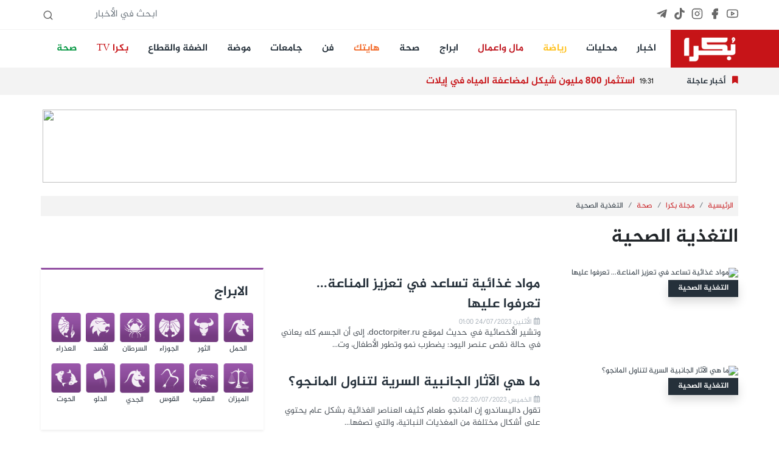

--- FILE ---
content_type: text/html; charset=UTF-8
request_url: https://bokra.net/Cat-785-9
body_size: 14657
content:
<!doctype html>
<html lang="en" dir="rtl">
<head>
    <meta charset="utf-8">
    <meta name="viewport" content="width=device-width, initial-scale=1.0, maximum-scale=1.0, user-scalable=no">
    <link rel="stylesheet" href="/css/core.css?id=995d6e15ff06ebcf47f9">
    <link rel="stylesheet" href="/css/app.css?id=654416d595ba9dcfb46f">
    
    <link rel="stylesheet" href="https://cdnjs.cloudflare.com/ajax/libs/font-awesome/5.6.1/css/all.min.css"
          integrity="sha512-BxQjx52Ea/sanKjJ426PAhxQJ4BPfahiSb/ohtZ2Ipgrc5wyaTSgTwPhhZ/xC66vvg+N4qoDD1j0VcJAqBTjhQ=="
          crossorigin="anonymous" referrerpolicy="no-referrer"/>
    <link rel="apple-touch-icon" sizes="57x57" href="/apple-icon-57x57.png">
    <link rel="apple-touch-icon" sizes="60x60" href="/apple-icon-60x60.png">
    <link rel="apple-touch-icon" sizes="72x72" href="/apple-icon-72x72.png">
    <link rel="apple-touch-icon" sizes="76x76" href="/apple-icon-76x76.png">
    <link rel="apple-touch-icon" sizes="114x114" href="/apple-icon-114x114.png">
    <link rel="apple-touch-icon" sizes="120x120" href="/apple-icon-120x120.png">
    <link rel="apple-touch-icon" sizes="144x144" href="/apple-icon-144x144.png">
    <link rel="apple-touch-icon" sizes="152x152" href="/apple-icon-152x152.png">
    <link rel="apple-touch-icon" sizes="180x180" href="/apple-icon-180x180.png">
    <link rel="icon" type="image/png" sizes="192x192" href="/android-icon-192x192.png">
    <link rel="icon" type="image/png" sizes="32x32" href="/favicon-32x32.png">
    <link rel="icon" type="image/png" sizes="96x96" href="/favicon-96x96.png">
    <link rel="icon" type="image/png" sizes="16x16" href="/favicon-16x16.png">
    <link rel="manifest" href="/manifest.json">
    <meta name="msapplication-TileColor" content="#ffffff">
    <meta name="msapplication-TileImage" content="/ms-icon-144x144.png">
    <meta name="theme-color" content="#ffffff">
    <meta http-equiv="refresh" content="900">
    <meta name="csrf-token" content="Hc0UFglD2UcjuxRYnsU5KNPQIwKG1UbQn60gg7Hg" />

    <title>موقع بكرا - التغذية الصحية - family</title>
    <meta name="title" content=" -  التغذية الصحية - family"/>
    <meta name="description" content=""/>
        <meta property="og:title" content="التغذية الصحية - family"/>
    <meta property="og:site_name" content=""/>
                    <meta property="og:image" content="https://img2.bokracdn.com/newbokra//23-07-2023/800x440/bb00Doc-P-1015224-638052988821531723.jpg"/>
        <link rel="image_src" href="https://img2.bokracdn.com/newbokra//23-07-2023/800x440/bb00Doc-P-1015224-638052988821531723.jpg">
    

    <link href="https://cdn.lineicons.com/2.0/LineIcons.css" rel="stylesheet">

<!-- Global site tag (gtag.js) - Google Analytics -->
    <script async src="https://www.googletagmanager.com/gtag/js?id=UA-6559668-23"></script>
    <script>
        window.dataLayer = window.dataLayer || [];

        function gtag() {
            dataLayer.push(arguments);
        }

        gtag('js', new Date());

        gtag('config', 'UA-6559668-23');
    </script>
    <script async src="https://pagead2.googlesyndication.com/pagead/js/adsbygoogle.js?client=ca-pub-2764551294124043"
            crossorigin="anonymous"></script>

<!-- Meta Pixel Code -->
<script>
!function(f,b,e,v,n,t,s)
{if(f.fbq)return;n=f.fbq=function(){n.callMethod?
n.callMethod.apply(n,arguments):n.queue.push(arguments)};
if(!f._fbq)f._fbq=n;n.push=n;n.loaded=!0;n.version='2.0';
n.queue=[];t=b.createElement(e);t.async=!0;
t.src=v;s=b.getElementsByTagName(e)[0];
s.parentNode.insertBefore(t,s)}(window, document,'script',
'https://connect.facebook.net/en_US/fbevents.js');
fbq('init', '393800184408080');
fbq('track', 'PageView');
</script>
<noscript><img height="1" width="1" style="display:none"
src="https://www.facebook.com/tr?id=393800184408080&ev=PageView&noscript=1"
/></noscript>
<!-- End Meta Pixel Code -->
</head>

<body class=" mobileWeb ">



<div id="fb-root"></div>



<script async defer crossorigin="anonymous"
        src="https://connect.facebook.net/en_US/sdk.js#xfbml=1&version=v3.3&appId=911610725837768"></script>
<header>

    <section class="top-bar hideMobile">
        <div class="container d-flex space-bewteen">

            <ul class="social">
                <li><a target="_blank" title="Youtube" href="https://www.youtube.com/@Bokrasite/videos">
                        <i data-feather="youtube"></i>
                    </a></li>
                <li><a target="_blank" title="Facebook" href="https://www.facebook.com/www.Bokra.Net">
                        <i data-feather="facebook" stroke-width="2" fill="#686868"></i></a></li>
                <li><a target="_blank" title="Instagram" href="https://www.instagram.com/bokra.news/">
                        <i data-feather="instagram"></i></a></li>
                <li><a target="_blank" title="Tiktok" href="https://www.tiktok.com/@bokra01">
                        <svg fill="#686868" class="feather feather-instagram" role="img" viewBox="0 0 24 24"
                             xmlns="http://www.w3.org/2000/svg"><title>TikTok</title>
                            <path
                                d="M12.525.02c1.31-.02 2.61-.01 3.91-.02.08 1.53.63 3.09 1.75 4.17 1.12 1.11 2.7 1.62 4.24 1.79v4.03c-1.44-.05-2.89-.35-4.2-.97-.57-.26-1.1-.59-1.62-.93-.01 2.92.01 5.84-.02 8.75-.08 1.4-.54 2.79-1.35 3.94-1.31 1.92-3.58 3.17-5.91 3.21-1.43.08-2.86-.31-4.08-1.03-2.02-1.19-3.44-3.37-3.65-5.71-.02-.5-.03-1-.01-1.49.18-1.9 1.12-3.72 2.58-4.96 1.66-1.44 3.98-2.13 6.15-1.72.02 1.48-.04 2.96-.04 4.44-.99-.32-2.15-.23-3.02.37-.63.41-1.11 1.04-1.36 1.75-.21.51-.15 1.07-.14 1.61.24 1.64 1.82 3.02 3.5 2.87 1.12-.01 2.19-.66 2.77-1.61.19-.33.4-.67.41-1.06.1-1.79.06-3.57.07-5.36.01-4.03-.01-8.05.02-12.07z"/>
                        </svg>

                    </a></li>

                <li><a target="_blank" title="Telegram" href="https://t.me/bokranews">
                        <svg fill="#686868" class="feather feather-instagram" viewBox="0 0 448 512"
                             xmlns="http://www.w3.org/2000/svg">
                            <path
                                d="M446.7 98.6l-67.6 318.8c-5.1 22.5-18.4 28.1-37.3 17.5l-103-75.9-49.7 47.8c-5.5 5.5-10.1 10.1-20.7 10.1l7.4-104.9 190.9-172.5c8.3-7.4-1.8-11.5-12.9-4.1L117.8 284 16.2 252.2c-22.1-6.9-22.5-22.1 4.6-32.7L418.2 66.4c18.4-6.9 34.5 4.1 28.5 32.2z"/>
                        </svg>
                    </a></li>
            </ul>


            <form id="SearchForm" action="#" class="ms-auto">
                <input type="text" class="form-control form-control-sm" name="query" placeholder="ابحث في الأخبار">
                <i data-feather="search"></i>
            </form>
        </div>

    </section>
    <section class="main-bar hideMobile">

        <nav class="navbar navbar-expand-lg navbar-light bg-white p-0">
            <div class="container">
                <a class="navbar-brand" href="/">
                    <img src="/images/logo_sm.png" class="" height="50" alt="">

                </a>
                <button class="navbar-toggler" type="button" data-toggle="collapse"
                        data-target="#navbarSupportedContent" aria-controls="navbarSupportedContent"
                        aria-expanded="false" aria-label="Toggle navigation">
                    <span class="navbar-toggler-icon"></span>
                </button>

                <div class="collapse navbar-collapse" id="navbarSupportedContent">
                    <ul class="navbar-nav me-auto">
                                                                                
                            <li class="nav-item me-3">
                                <a class="nav-link" style="" title="اخبار"
                                   href="//bokra.net/Sections/578/%D8%A3%D8%AE%D8%A8%D8%A7%D8%B1.html">اخبار</a>
                            </li>
                                                        
                            <li class="nav-item me-3">
                                <a class="nav-link" style="" title="محليات"
                                   href="//bokra.net/Sections/579/%D9%85%D8%AD%D9%84%D9%8A%D8%A7%D8%AA.html">محليات</a>
                            </li>
                                                        
                            <li class="nav-item me-3">
                                <a class="nav-link" style="color:#ffc01b!important" title="رياضة"
                                   href="https://www.bokra.net/Cat-745-1">رياضة</a>
                            </li>
                                                        
                            <li class="nav-item me-3">
                                <a class="nav-link" style="color:#bf151e!important" title="مال واعمال"
                                   href="//bokra.net/Cat-760-1">مال واعمال</a>
                            </li>
                                                        
                            <li class="nav-item me-3">
                                <a class="nav-link" style="" title="ابراج"
                                   href="//bokra.net/Sections/1310/%D8%A3%D8%A8%D8%B1%D8%A7%D8%AC.html">ابراج</a>
                            </li>
                                                        
                            <li class="nav-item me-3">
                                <a class="nav-link" style="" title="صحة"
                                   href="/Cat-778-1">صحة</a>
                            </li>
                                                        
                            <li class="nav-item me-3">
                                <a class="nav-link" style="color:#f26522!important" title="هايتك"
                                   href="//bokra.net/Cat-759-1">هايتك</a>
                            </li>
                                                        
                            <li class="nav-item me-3">
                                <a class="nav-link" style="" title="فن"
                                   href="//bokra.net/Sections/864/%D9%81%D9%86.html">فن</a>
                            </li>
                                                        
                            <li class="nav-item me-3">
                                <a class="nav-link" style="" title="جامعات"
                                   href="//bokra.net/Cat-1213-1">جامعات</a>
                            </li>
                                                        
                            <li class="nav-item me-3">
                                <a class="nav-link" style="" title="موضة"
                                   href="/Cat-752-1">موضة</a>
                            </li>
                                                        
                            <li class="nav-item me-3">
                                <a class="nav-link" style="" title="الضفة والقطاع"
                                   href="//bokra.net/Cat-1318-1 ">الضفة والقطاع</a>
                            </li>
                                                        
                            <li class="nav-item me-3">
                                <a class="nav-link" style="color:#c71418!important" title="بكرا TV"
                                   href="//bokra.net/bokra-tv">بكرا TV</a>
                            </li>
                                                        
                            <li class="nav-item me-3">
                                <a class="nav-link" style="color:#01953f!important" title="صحة"
                                   href="//bokra.net/Sections/778/%D8%B5%D8%AD%D8%A9.html">صحة</a>
                            </li>
                        
                    </ul>
                </div>
            </div>
        </nav>


    </section>

    <section class="flash-news hideMobile">
        <div class="container flash-container d-flex flex-row align-items-center">
            <div class="title">
                <i class="fas fa-bookmark"></i>
                <h2 class="my-0">أخبار عاجلة</h2>
            </div>
                        <ul class="flashes list-unstyled mb-0">

                                                            <li class="flash active">
                                                <span class="time">19:31</span>
                            <h3 class="h5 title">استثمار 800 مليون شيكل لمضاعفة المياه في إيلات</h3>
                        </li>
                                                                    <li class="flash">
                                                        <span class="time">19:31</span>
                            <h3 class="h5 title">حاخام القدس القديمة يدين البصق على رجال دين مسيحيين ويحذّر من المساس بقدسية القدس</h3>
                        </li>
                                                                    <li class="flash">
                                                        <span class="time">19:31</span>
                            <h3 class="h5 title">نسرين أمين: نجوت من مقلب رامز جلال هذا العام</h3>
                        </li>
                                                                    <li class="flash">
                                                        <span class="time">15:55</span>
                            <h3 class="h5 title">مسيرة حاشدة في طمرة تتجه نحو مركز الشرطة احتجاجًا على العنف والجريمة</h3>
                        </li>
                                                                    <li class="flash">
                                                        <span class="time">15:00</span>
                            <h3 class="h5 title">ميزان الهجرة يسجل عجزا متواصلا في إسرائيل خلال 2024 و2025</h3>
                        </li>
                                                                    <li class="flash">
                                                        <span class="time">15:00</span>
                            <h3 class="h5 title">انخفاض أسعار الوقود إلى ما دون 7 شواقل</h3>
                        </li>
                                                                    <li class="flash">
                                                        <span class="time">15:00</span>
                            <h3 class="h5 title">الناصرة تحتضن مؤتمرًا للابتكار في الصحة والذكاء الاصطناعي بمشاركة خبراء محليين ودوليين</h3>
                        </li>
                                                                    <li class="flash">
                                                        <span class="time">15:00</span>
                            <h3 class="h5 title">الشيف وصانعة المحتوى عبير الصغير تثير حماس جمهورها لمسلسلها الجديد &quot;عبير والصغير&quot;</h3>
                        </li>
                                                                    <li class="flash">
                                                        <span class="time">12:50</span>
                            <h3 class="h5 title">التصويت على الميزانية في القراءة الأولى هذا المساء دون اتفاق نهائي</h3>
                        </li>
                                                                    <li class="flash">
                                                        <span class="time">12:45</span>
                            <h3 class="h5 title">قضية جريمة القتل على شارع 6: إطلاق سراح شقيق المشتبه الرئيسي إلى الحبس المنزلي بعد ستة تمديدات توقيف</h3>
                        </li>
                        

            </ul>

            
        </div>
    </section>


    <nav class="navbar sticky-top bg-danger  py-0 shadow d-flex d-flex flex-column hideDesktop">
    <a class="navbar-brand  ps-2" href="/">
        <img src="/images/logo_sm.png" class="" height="40" alt="">
    </a>
    <div class=" me-3 position-fixed end-0 mt-3">
        <div id="nav-icon1">
            <span></span>
            <span></span>
            <span></span>
        </div>
    </div>
</nav>
<div class="position-fixed vh-100 bg-white shadow-lg w-50 side-menu closed hideDesktop">

    <ul class="list-group pt-2 w-100">
                                            <li class="list-group-item bg-white "><a class="text-primary h5" style=""
                                                     title="اخبار"
                                                     href="//bokra.net/Sections/578/%D8%A3%D8%AE%D8%A8%D8%A7%D8%B1.html">اخبار</a></li>
                                    <li class="list-group-item bg-white "><a class="text-primary h5" style=""
                                                     title="محليات"
                                                     href="//bokra.net/Sections/579/%D9%85%D8%AD%D9%84%D9%8A%D8%A7%D8%AA.html">محليات</a></li>
                                    <li class="list-group-item bg-white "><a class="text-primary h5" style="color:#ffc01b!important"
                                                     title="رياضة"
                                                     href="https://www.bokra.net/Cat-745-1">رياضة</a></li>
                                    <li class="list-group-item bg-white "><a class="text-primary h5" style="color:#bf151e!important"
                                                     title="مال واعمال"
                                                     href="//bokra.net/Cat-760-1">مال واعمال</a></li>
                                    <li class="list-group-item bg-white "><a class="text-primary h5" style=""
                                                     title="ابراج"
                                                     href="//bokra.net/Sections/1310/%D8%A3%D8%A8%D8%B1%D8%A7%D8%AC.html">ابراج</a></li>
                                    <li class="list-group-item bg-white "><a class="text-primary h5" style=""
                                                     title="صحة"
                                                     href="/Cat-778-1">صحة</a></li>
                                    <li class="list-group-item bg-white "><a class="text-primary h5" style="color:#f26522!important"
                                                     title="هايتك"
                                                     href="//bokra.net/Cat-759-1">هايتك</a></li>
                                    <li class="list-group-item bg-white "><a class="text-primary h5" style=""
                                                     title="فن"
                                                     href="//bokra.net/Sections/864/%D9%81%D9%86.html">فن</a></li>
                                    <li class="list-group-item bg-white "><a class="text-primary h5" style=""
                                                     title="جامعات"
                                                     href="//bokra.net/Cat-1213-1">جامعات</a></li>
                                    <li class="list-group-item bg-white "><a class="text-primary h5" style=""
                                                     title="موضة"
                                                     href="/Cat-752-1">موضة</a></li>
                                    <li class="list-group-item bg-white "><a class="text-primary h5" style=""
                                                     title="الضفة والقطاع"
                                                     href="//bokra.net/Cat-1318-1 ">الضفة والقطاع</a></li>
                                    <li class="list-group-item bg-white "><a class="text-primary h5" style="color:#c71418!important"
                                                     title="بكرا TV"
                                                     href="//bokra.net/bokra-tv">بكرا TV</a></li>
                                    <li class="list-group-item bg-white "><a class="text-primary h5" style="color:#01953f!important"
                                                     title="صحة"
                                                     href="//bokra.net/Sections/778/%D8%B5%D8%AD%D8%A9.html">صحة</a></li>
        
    </ul>

</div>
<section class="flash-news hideDesktop">
    <div class="container flash-container  align-items-center d-block">
        <div class="title">
            <i class="fas fa-bookmark"></i>
            <h2 class="my-0">أخبار عاجلة</h2>
        </div>
                <ul class="flashes list-unstyled mb-0 d-block">

                                                <li class="flash active">
                                        <span class="time">19:31</span>
                        <h3 class="h6 title">استثمار 800 مليون شيكل لمضاعفة المياه في إيلات</h3>
                    </li>
                                                        <li class="flash">
                                                <span class="time">19:31</span>
                        <h3 class="h6 title">حاخام القدس القديمة يدين البصق على رجال دين مسيحيين ويحذّر من المساس بقدسية القدس</h3>
                    </li>
                                                        <li class="flash">
                                                <span class="time">19:31</span>
                        <h3 class="h6 title">نسرين أمين: نجوت من مقلب رامز جلال هذا العام</h3>
                    </li>
                                                        <li class="flash">
                                                <span class="time">15:55</span>
                        <h3 class="h6 title">مسيرة حاشدة في طمرة تتجه نحو مركز الشرطة احتجاجًا على العنف والجريمة</h3>
                    </li>
                                                        <li class="flash">
                                                <span class="time">15:00</span>
                        <h3 class="h6 title">ميزان الهجرة يسجل عجزا متواصلا في إسرائيل خلال 2024 و2025</h3>
                    </li>
                                                        <li class="flash">
                                                <span class="time">15:00</span>
                        <h3 class="h6 title">انخفاض أسعار الوقود إلى ما دون 7 شواقل</h3>
                    </li>
                                                        <li class="flash">
                                                <span class="time">15:00</span>
                        <h3 class="h6 title">الناصرة تحتضن مؤتمرًا للابتكار في الصحة والذكاء الاصطناعي بمشاركة خبراء محليين ودوليين</h3>
                    </li>
                                                        <li class="flash">
                                                <span class="time">15:00</span>
                        <h3 class="h6 title">الشيف وصانعة المحتوى عبير الصغير تثير حماس جمهورها لمسلسلها الجديد &quot;عبير والصغير&quot;</h3>
                    </li>
                                                        <li class="flash">
                                                <span class="time">12:50</span>
                        <h3 class="h6 title">التصويت على الميزانية في القراءة الأولى هذا المساء دون اتفاق نهائي</h3>
                    </li>
                                                        <li class="flash">
                                                <span class="time">12:45</span>
                        <h3 class="h6 title">قضية جريمة القتل على شارع 6: إطلاق سراح شقيق المشتبه الرئيسي إلى الحبس المنزلي بعد ستة تمديدات توقيف</h3>
                    </li>
                    

        </ul>

        
    </div>
</section>

<section class="top-bar bg-light mt-3 hideDesktop">
    <div class="container d-flex space-bewteen">

        <ul class="social">
            <li><a target="_blank" href="https://www.youtube.com/user/bokrasite1">
                    <i data-feather="youtube"></i>
                </a></li>
            <li><a target="_blank" href="https://www.facebook.com/www.Bokra.Net">
                    <i data-feather="facebook" stroke-width="2" fill="#686868"></i></a></li>
            <li><a target="_blank" href="https://www.instagram.com/bokra.news/">
                    <i data-feather="instagram"></i></a></li>
        </ul>


        <form id="SearchForm" action="#" class="ms-auto">
            <input type="text" class="form-control form-control-sm" name="query" placeholder="ابحث في الأخبار">
            <i data-feather="search"></i>
        </form>
    </div>

</section>


</header>


<main>
    <div class="skyscraper2 left zone108">
    <div class="top"></div>
    <div class="content">

        
        <iframe data-src="//interadv.net/delivery/ifrm.php?zone=108" class="lazyLoadBanner"
                width="160" height="600" frameborder="0" scrolling="no"></iframe>


    </div>
</div>
    <div class="skyscraper zone70 float-right">
    <div class="top"></div>
    <div class="content">
        <iframe data-src="//interadv.net/delivery/ifrm.php?zone=70" class="lazyLoadBanner"
                width="120" height="600" frameborder="0" scrolling="no"></iframe>
    </div>
</div>
    <div class=" container  banner-mobile banner-large ">
        <div class="row">
            <div class="col-12 zone158 text-center">
                                    <iframe data-src="//interadv.net/delivery/ifrm.php?zone=158"
                            class="lazyLoadBanner"
                            width="100%" height="120" frameborder="0" scrolling="no"></iframe>
                            </div>
        </div>
    </div>
    

    <div class="container ">
        <div class="row ">
            <div class="col-12">
                <nav aria-label="breadcrumb" class="mt-3">

    <ol class="breadcrumb p-2">
                    <li class="breadcrumb-item"><a href="/"
                                           title='الرئيسية'>الرئيسية</a></li>
                                            <li class="breadcrumb-item"><a href="/Cat-1355-1"
                                               title=مجلة بكرا>مجلة بكرا</a></li>
                                                            <li class="breadcrumb-item"><a href="/Cat-778-1"
                                               title=صحة>صحة</a></li>
                                            <li class="breadcrumb-item active" aria-current="article">التغذية الصحية</li>
            </ol>
</nav>
                <h1 class="cat-title">التغذية الصحية</h1>
                <ul class="sub-cats">
                                    </ul>
            </div>
            
            
        </div>
        <div class="row">
            <div class="col-12 col-md-8 cat-body">
                                                                                            <article class="mb-4">
                        <a href="/Cat-785-1" class="article-tag tag-top shadow"
                           style="background-color: #25303a; right:0;">التغذية الصحية</a>
                        <div class="row">
                            <div class="col-12 col-md-5">
                                <a href='/Article-1504600' title='مواد غذائية تساعد في تعزيز المناعة... تعرفوا عليها'>
                                    <img class="img-fluid lazyload" data-src="https://img2.bokracdn.com/newbokra//23-07-2023/110x55/bb00Doc-P-1015224-638052988821531723.jpg" src="/images/noimage.png" alt='مواد غذائية تساعد في تعزيز المناعة... تعرفوا عليها'>
                                </a>
                            </div>
                            <div class="col-12 col-md-7">
                                <a href='/Article-1504600' title='مواد غذائية تساعد في تعزيز المناعة... تعرفوا عليها'>
                                    <h3 class="title">مواد غذائية تساعد في تعزيز المناعة... تعرفوا عليها</h3>
                                </a>
                                <span class="time"><i class="far fa-calendar-alt"></i> الأثنين 24/07/2023 01:00</span>
                                <p class="sub-text">وتشير الأخصائية في حديث لموقع doctorpiter.ru، إلى أن الجسم كله يعاني في حالة نقص عنصر اليود: يضطرب نمو وتطور الأطفال، وت...</p>
                            </div>
                        </div>


                    </article>
                                                                            <article class="mb-4">
                        <a href="/Cat-785-1" class="article-tag tag-top shadow"
                           style="background-color: #25303a; right:0;">التغذية الصحية</a>
                        <div class="row">
                            <div class="col-12 col-md-5">
                                <a href='/Article-1487944' title='ما هي الآثار الجانبية السرية لتناول المانجو؟'>
                                    <img class="img-fluid lazyload" data-src="https://img2.bokracdn.com/newbokra//16-07-2023/110x55/bb00Doc-P-943013-637857766945565476.jpg" src="/images/noimage.png" alt='ما هي الآثار الجانبية السرية لتناول المانجو؟'>
                                </a>
                            </div>
                            <div class="col-12 col-md-7">
                                <a href='/Article-1487944' title='ما هي الآثار الجانبية السرية لتناول المانجو؟'>
                                    <h3 class="title">ما هي الآثار الجانبية السرية لتناول المانجو؟</h3>
                                </a>
                                <span class="time"><i class="far fa-calendar-alt"></i> الخميس 20/07/2023 00:22</span>
                                <p class="sub-text">تقول داليساندرو إن المانجو طعام كثيف العناصر الغذائية بشكل عام يحتوي على أشكال مختلفة من المغذيات النباتية، والتي تصفها...</p>
                            </div>
                        </div>


                    </article>
                                                                            <article class="mb-4">
                        <a href="/Cat-785-1" class="article-tag tag-top shadow"
                           style="background-color: #25303a; right:0;">التغذية الصحية</a>
                        <div class="row">
                            <div class="col-12 col-md-5">
                                <a href='/Article-1509638' title='المكملات الغذائية... هل يمكن تناولها في حالة التعب المزمن؟'>
                                    <img class="img-fluid lazyload" data-src="https://img2.bokracdn.com/newbokra//16-07-2023/110x55/bb00Doc-P-1035725-638112578578020782.jpg" src="/images/noimage.png" alt='المكملات الغذائية... هل يمكن تناولها في حالة التعب المزمن؟'>
                                </a>
                            </div>
                            <div class="col-12 col-md-7">
                                <a href='/Article-1509638' title='المكملات الغذائية... هل يمكن تناولها في حالة التعب المزمن؟'>
                                    <h3 class="title">المكملات الغذائية... هل يمكن تناولها في حالة التعب المزمن؟</h3>
                                </a>
                                <span class="time"><i class="far fa-calendar-alt"></i> الأثنين 17/07/2023 01:02</span>
                                <p class="sub-text">تشير الدكتورة يكاتيرينا بارونوفا، إلى أن التعب المزمن، يعني أن هناك شيئا ما غير طبيعي في الجسم. جميعنا بحاجة إلى التربتو...</p>
                            </div>
                        </div>


                    </article>
                                                                            <article class="mb-4">
                        <a href="/Cat-785-1" class="article-tag tag-top shadow"
                           style="background-color: #25303a; right:0;">التغذية الصحية</a>
                        <div class="row">
                            <div class="col-12 col-md-5">
                                <a href='/Article-1510877' title='بعض الأغذية قد تساعد على تحسين عمل الدماغ... اليكم التفاصيل'>
                                    <img class="img-fluid lazyload" data-src="https://img2.bokracdn.com/newbokra//16-07-2023/110x55/bb000Doc-P-1041298-638127296569671393.jpg" src="/images/noimage.png" alt='بعض الأغذية قد تساعد على تحسين عمل الدماغ... اليكم التفاصيل'>
                                </a>
                            </div>
                            <div class="col-12 col-md-7">
                                <a href='/Article-1510877' title='بعض الأغذية قد تساعد على تحسين عمل الدماغ... اليكم التفاصيل'>
                                    <h3 class="title">بعض الأغذية قد تساعد على تحسين عمل الدماغ... اليكم التفاصيل</h3>
                                </a>
                                <span class="time"><i class="far fa-calendar-alt"></i> الأحد 16/07/2023 00:10</span>
                                <p class="sub-text">وتقول: تحمي هذه الأحماض النبضات العصبية الضرورية لنشاط الإنسان بصورة كاملة. كما أنها تخفف الالتهابات وتجعل الدم أكثر سيو...</p>
                            </div>
                        </div>


                    </article>
                                                                                <div class=" container  banner-mobile insidecat-banner2 mb-3">
        <div class="row">
            <div class="col-12 zone274 text-center">
                                <script  src="//interadv.net/delivery/js.php?zone=274"></script>
                            </div>
        </div>
    </div>
                                        <article class="mb-4">
                        <a href="/Cat-785-1" class="article-tag tag-top shadow"
                           style="background-color: #25303a; right:0;">التغذية الصحية</a>
                        <div class="row">
                            <div class="col-12 col-md-5">
                                <a href='/Article-1515226' title='تريد إنقاص الوزن؟ ثلاثة أشياء يجب أن تعرفها'>
                                    <img class="img-fluid lazyload" data-src="https://img2.bokracdn.com/newbokra//09-07-2023/110x55/bb00pinch-4590161_1280.jpg" src="/images/noimage.png" alt='تريد إنقاص الوزن؟ ثلاثة أشياء يجب أن تعرفها'>
                                </a>
                            </div>
                            <div class="col-12 col-md-7">
                                <a href='/Article-1515226' title='تريد إنقاص الوزن؟ ثلاثة أشياء يجب أن تعرفها'>
                                    <h3 class="title">تريد إنقاص الوزن؟ ثلاثة أشياء يجب أن تعرفها</h3>
                                </a>
                                <span class="time"><i class="far fa-calendar-alt"></i> الأثنين 10/07/2023 00:23</span>
                                <p class="sub-text">يعد الاستمتاع بالطعام مفتاحًا لاتباع نظام غذائي صحي ، حتى لو كنت تحاول إنقاص الوزن ، وفقًا لتقرير نشره موقع. Insider يوض...</p>
                            </div>
                        </div>


                    </article>
                                                                            <article class="mb-4">
                        <a href="/Cat-785-1" class="article-tag tag-top shadow"
                           style="background-color: #25303a; right:0;">التغذية الصحية</a>
                        <div class="row">
                            <div class="col-12 col-md-5">
                                <a href='/Article-1520939' title='6 أطعمة "أساسية" يمكن أن يؤدي عدم تناول ما يكفي منها إلى الإصابة بأمراض "مميتة"'>
                                    <img class="img-fluid lazyload" data-src="https://img2.bokracdn.com/newbokra//09-07-2023/110x55/bb10bb0b4738655-2fd6-45d0-820a-f4ef95f22ca3.jpg" src="/images/noimage.png" alt='6 أطعمة "أساسية" يمكن أن يؤدي عدم تناول ما يكفي منها إلى الإصابة بأمراض "مميتة"'>
                                </a>
                            </div>
                            <div class="col-12 col-md-7">
                                <a href='/Article-1520939' title='6 أطعمة "أساسية" يمكن أن يؤدي عدم تناول ما يكفي منها إلى الإصابة بأمراض "مميتة"'>
                                    <h3 class="title">6 أطعمة &quot;أساسية&quot; يمكن أن يؤدي عدم تناول ما يكفي منها إلى الإصابة بأمرا...</h3>
                                </a>
                                <span class="time"><i class="far fa-calendar-alt"></i> الأحد 09/07/2023 07:16</span>
                                <p class="sub-text">إن تناول كميات معتدلة من الحبوب الكاملة غير المكررة واللحوم غير المصنعة يمكن أن يساعد أيضا على تقليل هذه المخاطر الصحية.</p>
                            </div>
                        </div>


                    </article>
                                                                            <article class="mb-4">
                        <a href="/Cat-785-1" class="article-tag tag-top shadow"
                           style="background-color: #25303a; right:0;">التغذية الصحية</a>
                        <div class="row">
                            <div class="col-12 col-md-5">
                                <a href='/Article-1520403' title='للعيش حتى 100 عام.. تناول هذه الأطعمة السحرية'>
                                    <img class="img-fluid lazyload" data-src="https://img2.bokracdn.com/newbokra//02-07-2023/110x55/bb157bcf66e9-f33d-4695-b72f-007859181334.jpg" src="/images/noimage.png" alt='للعيش حتى 100 عام.. تناول هذه الأطعمة السحرية'>
                                </a>
                            </div>
                            <div class="col-12 col-md-7">
                                <a href='/Article-1520403' title='للعيش حتى 100 عام.. تناول هذه الأطعمة السحرية'>
                                    <h3 class="title">للعيش حتى 100 عام.. تناول هذه الأطعمة السحرية</h3>
                                </a>
                                <span class="time"><i class="far fa-calendar-alt"></i> الأحد 02/07/2023 10:08</span>
                                <p class="sub-text">وتعتبر البقوليات التي تشمل الفاصوليا والبازلاء والعدس والحمص، طعاماً مغذياً ومشبعاً. لكن كيف يمكن لعائلة البقوليات مساعد...</p>
                            </div>
                        </div>


                    </article>
                                                                            <article class="mb-4">
                        <a href="/Cat-785-1" class="article-tag tag-top shadow"
                           style="background-color: #25303a; right:0;">التغذية الصحية</a>
                        <div class="row">
                            <div class="col-12 col-md-5">
                                <a href='/Article-1520340' title='ثلاث وجبات فطور أساسية لخفض ضغط الدم!'>
                                    <img class="img-fluid lazyload" data-src="https://img2.bokracdn.com/newbokra//25-06-2023/110x55/bb131dfggh.jpg" src="/images/noimage.png" alt='ثلاث وجبات فطور أساسية لخفض ضغط الدم!'>
                                </a>
                            </div>
                            <div class="col-12 col-md-7">
                                <a href='/Article-1520340' title='ثلاث وجبات فطور أساسية لخفض ضغط الدم!'>
                                    <h3 class="title">ثلاث وجبات فطور أساسية لخفض ضغط الدم!</h3>
                                </a>
                                <span class="time"><i class="far fa-calendar-alt"></i> السبت 01/07/2023 08:17</span>
                                <p class="sub-text">ويضع هذا ضغطا إضافيا على الأوعية الدموية والأعضاء، ما قد يؤدي بمرور الوقت إلى حالات طبية طارئة خطيرة.</p>
                            </div>
                        </div>


                    </article>
                                                                            <article class="mb-4">
                        <a href="/Cat-785-1" class="article-tag tag-top shadow"
                           style="background-color: #25303a; right:0;">التغذية الصحية</a>
                        <div class="row">
                            <div class="col-12 col-md-5">
                                <a href='/Article-1520203' title='هل تشعر بالراحة بعد تناول قهوة الصباح؟.. العلماء يفندون!'>
                                    <img class="img-fluid lazyload" data-src="https://img2.bokracdn.com/newbokra//25-06-2023/110x55/bb0Screenshot_2023-06-29_081017.jpg" src="/images/noimage.png" alt='هل تشعر بالراحة بعد تناول قهوة الصباح؟.. العلماء يفندون!'>
                                </a>
                            </div>
                            <div class="col-12 col-md-7">
                                <a href='/Article-1520203' title='هل تشعر بالراحة بعد تناول قهوة الصباح؟.. العلماء يفندون!'>
                                    <h3 class="title">هل تشعر بالراحة بعد تناول قهوة الصباح؟.. العلماء يفندون!</h3>
                                </a>
                                <span class="time"><i class="far fa-calendar-alt"></i> الخميس 29/06/2023 08:02</span>
                                <p class="sub-text">أظهرت دراسة أن قهوة الصباح الأساسية قد تكون بمثابة دواء وهمي.</p>
                            </div>
                        </div>


                    </article>
                                                                                <div class=" container  banner-mobile insidecat-banner2 mb-3">
        <div class="row">
            <div class="col-12 zone274 text-center">
                                <script  src="//interadv.net/delivery/js.php?zone=274"></script>
                            </div>
        </div>
    </div>
                                        <article class="mb-4">
                        <a href="/Cat-785-1" class="article-tag tag-top shadow"
                           style="background-color: #25303a; right:0;">التغذية الصحية</a>
                        <div class="row">
                            <div class="col-12 col-md-5">
                                <a href='/Article-1519833' title='احذرها.. 7 أطعمة تسبب الالتهابات وتزيد دهون البطن'>
                                    <img class="img-fluid lazyload" data-src="https://img2.bokracdn.com/newbokra//18-06-2023/110x55/bb335b7ee07f-ead6-44a3-8398-e226a3563b6b.jpg" src="/images/noimage.png" alt='احذرها.. 7 أطعمة تسبب الالتهابات وتزيد دهون البطن'>
                                </a>
                            </div>
                            <div class="col-12 col-md-7">
                                <a href='/Article-1519833' title='احذرها.. 7 أطعمة تسبب الالتهابات وتزيد دهون البطن'>
                                    <h3 class="title">احذرها.. 7 أطعمة تسبب الالتهابات وتزيد دهون البطن</h3>
                                </a>
                                <span class="time"><i class="far fa-calendar-alt"></i> السبت 24/06/2023 07:36</span>
                                <p class="sub-text">تلعب الجينات دورا في المكان الذي يخزن فيه جسمك الدهون، ويمكن أن تؤثر عاداتك الغذائية على تخزين الدهون أيضا، وذلك بالاعتم...</p>
                            </div>
                        </div>


                    </article>
                                                                            <article class="mb-4">
                        <a href="/Cat-785-1" class="article-tag tag-top shadow"
                           style="background-color: #25303a; right:0;">التغذية الصحية</a>
                        <div class="row">
                            <div class="col-12 col-md-5">
                                <a href='/Article-1519164' title='إذا أردت خفض الوزن.. توقف فورا عن تناول وجبة فطور "محددة"'>
                                    <img class="img-fluid lazyload" data-src="https://img2.bokracdn.com/newbokra//11-06-2023/110x55/bb141-1629293.jpg" src="/images/noimage.png" alt='إذا أردت خفض الوزن.. توقف فورا عن تناول وجبة فطور "محددة"'>
                                </a>
                            </div>
                            <div class="col-12 col-md-7">
                                <a href='/Article-1519164' title='إذا أردت خفض الوزن.. توقف فورا عن تناول وجبة فطور "محددة"'>
                                    <h3 class="title">إذا أردت خفض الوزن.. توقف فورا عن تناول وجبة فطور &quot;محددة&quot;</h3>
                                </a>
                                <span class="time"><i class="far fa-calendar-alt"></i> الجمعة 16/06/2023 08:59</span>
                                <p class="sub-text">هناك غذاء يحرص الكثيرون على تناوله في وجبة الفطور، وهي حبوب الإفطار الغنية بالسكر، لافتة إلى أنها تعد خيارا سيئا لصحتك ا...</p>
                            </div>
                        </div>


                    </article>
                                                                            <article class="mb-4">
                        <a href="/Cat-785-1" class="article-tag tag-top shadow"
                           style="background-color: #25303a; right:0;">التغذية الصحية</a>
                        <div class="row">
                            <div class="col-12 col-md-5">
                                <a href='/Article-1518926' title='أطعمة شعبية قد تساهم في "شيخوخة" العقل'>
                                    <img class="img-fluid lazyload" data-src="https://img2.bokracdn.com/newbokra//11-06-2023/110x55/bb0Doc-P-1076930-638222352485194975.jpg" src="/images/noimage.png" alt='أطعمة شعبية قد تساهم في "شيخوخة" العقل'>
                                </a>
                            </div>
                            <div class="col-12 col-md-7">
                                <a href='/Article-1518926' title='أطعمة شعبية قد تساهم في "شيخوخة" العقل'>
                                    <h3 class="title">أطعمة شعبية قد تساهم في &quot;شيخوخة&quot; العقل</h3>
                                </a>
                                <span class="time"><i class="far fa-calendar-alt"></i> الثلاثاء 13/06/2023 12:32</span>
                                <p class="sub-text">وحذرت عالمة الأعصاب، إميلي ماكدونالد، من الولايات المتحدة، من أن النظام الغذائي يمكن أن يؤدي إلى شيخوخة أدمغتنا ونصحنا ب...</p>
                            </div>
                        </div>


                    </article>
                                                                            <article class="mb-4">
                        <a href="/Cat-785-1" class="article-tag tag-top shadow"
                           style="background-color: #25303a; right:0;">التغذية الصحية</a>
                        <div class="row">
                            <div class="col-12 col-md-5">
                                <a href='/Article-1518825' title='7 أطعمة ترفع الكوليسترول بشكل خفي.. تعرف عليها'>
                                    <img class="img-fluid lazyload" data-src="https://img2.bokracdn.com/newbokra//11-06-2023/110x55/bb0Doc-P-1076516-638221124592423419.jpg" src="/images/noimage.png" alt='7 أطعمة ترفع الكوليسترول بشكل خفي.. تعرف عليها'>
                                </a>
                            </div>
                            <div class="col-12 col-md-7">
                                <a href='/Article-1518825' title='7 أطعمة ترفع الكوليسترول بشكل خفي.. تعرف عليها'>
                                    <h3 class="title">7 أطعمة ترفع الكوليسترول بشكل خفي.. تعرف عليها</h3>
                                </a>
                                <span class="time"><i class="far fa-calendar-alt"></i> الأثنين 12/06/2023 15:44</span>
                                <p class="sub-text">فيما يلي مجموعة من الأطعمة التي تؤدي إلى زيادة نسبة الكوليسترول في الجسم بشكل خفي، وفق ما أوردت صحيفة تايمز أوف إنديا:</p>
                            </div>
                        </div>


                    </article>
                                                                            <article class="mb-4">
                        <a href="/Cat-785-1" class="article-tag tag-top shadow"
                           style="background-color: #25303a; right:0;">التغذية الصحية</a>
                        <div class="row">
                            <div class="col-12 col-md-5">
                                <a href='/Article-1517354' title='فوائد وأضرار خل التفاح علمياً.. ما هي؟'>
                                    <img class="img-fluid lazyload" data-src="https://img2.bokracdn.com/newbokra//04-06-2023/110x55/bb00Doc-P-1070342-638205479343638927.jpg" src="/images/noimage.png" alt='فوائد وأضرار خل التفاح علمياً.. ما هي؟'>
                                </a>
                            </div>
                            <div class="col-12 col-md-7">
                                <a href='/Article-1517354' title='فوائد وأضرار خل التفاح علمياً.. ما هي؟'>
                                    <h3 class="title">فوائد وأضرار خل التفاح علمياً.. ما هي؟</h3>
                                </a>
                                <span class="time"><i class="far fa-calendar-alt"></i> السبت 10/06/2023 00:22</span>
                                <p class="sub-text">تقول الدكتورة نيهاريك</p>
                            </div>
                        </div>


                    </article>
                                                                                <div class=" container  banner-mobile insidecat-banner2 mb-3">
        <div class="row">
            <div class="col-12 zone274 text-center">
                                <script  src="//interadv.net/delivery/js.php?zone=274"></script>
                            </div>
        </div>
    </div>
                                        <article class="mb-4">
                        <a href="/Cat-785-1" class="article-tag tag-top shadow"
                           style="background-color: #25303a; right:0;">التغذية الصحية</a>
                        <div class="row">
                            <div class="col-12 col-md-5">
                                <a href='/Article-1518588' title='على ذمة دراسة: مادة في مشروبات الطاقة "تطيل العمر"'>
                                    <img class="img-fluid lazyload" data-src="https://img2.bokracdn.com/newbokra//04-06-2023/110x55/bb331.jpg" src="/images/noimage.png" alt='على ذمة دراسة: مادة في مشروبات الطاقة "تطيل العمر"'>
                                </a>
                            </div>
                            <div class="col-12 col-md-7">
                                <a href='/Article-1518588' title='على ذمة دراسة: مادة في مشروبات الطاقة "تطيل العمر"'>
                                    <h3 class="title">على ذمة دراسة: مادة في مشروبات الطاقة &quot;تطيل العمر&quot;</h3>
                                </a>
                                <span class="time"><i class="far fa-calendar-alt"></i> الجمعة 09/06/2023 07:45</span>
                                <p class="sub-text">وليس من الواضح ما إذا كان البشر سيستفيدون بنفس الطريقة، أو ما إذا كانت الجرعات العالية المطلوبة آمنة، لكن العلماء دعوا إ...</p>
                            </div>
                        </div>


                    </article>
                                                                            <article class="mb-4">
                        <a href="/Cat-785-1" class="article-tag tag-top shadow"
                           style="background-color: #25303a; right:0;">التغذية الصحية</a>
                        <div class="row">
                            <div class="col-12 col-md-5">
                                <a href='/Article-1518079' title='ماذا يحدث لجسمك إن تناولت القرفة لمدة 8 أسابيع فقط.. دراسة علمية تجيب'>
                                    <img class="img-fluid lazyload" data-src="https://img2.bokracdn.com/newbokra//28-05-2023/110x55/bb452dgh_0.jpg" src="/images/noimage.png" alt='ماذا يحدث لجسمك إن تناولت القرفة لمدة 8 أسابيع فقط.. دراسة علمية تجيب'>
                                </a>
                            </div>
                            <div class="col-12 col-md-7">
                                <a href='/Article-1518079' title='ماذا يحدث لجسمك إن تناولت القرفة لمدة 8 أسابيع فقط.. دراسة علمية تجيب'>
                                    <h3 class="title">ماذا يحدث لجسمك إن تناولت القرفة لمدة 8 أسابيع فقط.. دراسة علمية تجيب</h3>
                                </a>
                                <span class="time"><i class="far fa-calendar-alt"></i> السبت 03/06/2023 07:00</span>
                                <p class="sub-text">أظهرت الأبحاث أن هذا النوع من التوابل الفائقة واللذيذة غني بمضادات الأكسدة ويمكن أن تساعد الجسم على محاربة العدوى والفير...</p>
                            </div>
                        </div>


                    </article>
                                                                            <article class="mb-4">
                        <a href="/Cat-785-1" class="article-tag tag-top shadow"
                           style="background-color: #25303a; right:0;">التغذية الصحية</a>
                        <div class="row">
                            <div class="col-12 col-md-5">
                                <a href='/Article-1517828' title='ليس مجرد طعام للفقراء.. منافع صحية مذهلة في تناول الحمص'>
                                    <img class="img-fluid lazyload" data-src="https://img2.bokracdn.com/newbokra//28-05-2023/110x55/bb28252404.jpg" src="/images/noimage.png" alt='ليس مجرد طعام للفقراء.. منافع صحية مذهلة في تناول الحمص'>
                                </a>
                            </div>
                            <div class="col-12 col-md-7">
                                <a href='/Article-1517828' title='ليس مجرد طعام للفقراء.. منافع صحية مذهلة في تناول الحمص'>
                                    <h3 class="title">ليس مجرد طعام للفقراء.. منافع صحية مذهلة في تناول الحمص</h3>
                                </a>
                                <span class="time"><i class="far fa-calendar-alt"></i> الأربعاء 31/05/2023 06:58</span>
                                <p class="sub-text">ويعد الحمص من بين المصادر النباتية للبروتين، كما أنه غني بالألياف وعناصر مغذية أخرى مثل الحديد والفولات والفوسفور والمنغ...</p>
                            </div>
                        </div>


                    </article>
                                                                            <article class="mb-4">
                        <a href="/Cat-785-1" class="article-tag tag-top shadow"
                           style="background-color: #25303a; right:0;">التغذية الصحية</a>
                        <div class="row">
                            <div class="col-12 col-md-5">
                                <a href='/Article-1517827' title='مكون في الشاي والتفاح والتوت يمكن أن يقي من فقدان الذاكرة المرتبط بالعمر'>
                                    <img class="img-fluid lazyload" data-src="https://img2.bokracdn.com/newbokra//28-05-2023/110x55/bb27252404.jpg" src="/images/noimage.png" alt='مكون في الشاي والتفاح والتوت يمكن أن يقي من فقدان الذاكرة المرتبط بالعمر'>
                                </a>
                            </div>
                            <div class="col-12 col-md-7">
                                <a href='/Article-1517827' title='مكون في الشاي والتفاح والتوت يمكن أن يقي من فقدان الذاكرة المرتبط بالعمر'>
                                    <h3 class="title">مكون في الشاي والتفاح والتوت يمكن أن يقي من فقدان الذاكرة المرتبط بالع...</h3>
                                </a>
                                <span class="time"><i class="far fa-calendar-alt"></i> الأربعاء 31/05/2023 06:56</span>
                                <p class="sub-text">ومع ذلك، أكد الباحثون أن مكملات الفلافانول ليس لها أي تأثير على الأشخاص الذين لا يعانون من نقص الفلافانول.</p>
                            </div>
                        </div>


                    </article>
                                                                            <article class="mb-4">
                        <a href="/Cat-785-1" class="article-tag tag-top shadow"
                           style="background-color: #25303a; right:0;">التغذية الصحية</a>
                        <div class="row">
                            <div class="col-12 col-md-5">
                                <a href='/Article-1498447' title='5 أطعمة تساعد على استرخاء العضلات والنوم... ما هي؟'>
                                    <img class="img-fluid lazyload" data-src="https://img2.bokracdn.com/newbokra//21-05-2023/110x55/bb01Doc-P-988460-637982157184899630.jpg" src="/images/noimage.png" alt='5 أطعمة تساعد على استرخاء العضلات والنوم... ما هي؟'>
                                </a>
                            </div>
                            <div class="col-12 col-md-7">
                                <a href='/Article-1498447' title='5 أطعمة تساعد على استرخاء العضلات والنوم... ما هي؟'>
                                    <h3 class="title">5 أطعمة تساعد على استرخاء العضلات والنوم... ما هي؟</h3>
                                </a>
                                <span class="time"><i class="far fa-calendar-alt"></i> الأثنين 22/05/2023 00:23</span>
                                <p class="sub-text">ووفقا لواحدة من الخبراء من شركة المراتب Amerisleep، فإن هناك فاكهة معينة لها خصائص تساعد على استرخاء العوتابعت: ربما تعل...</p>
                            </div>
                        </div>


                    </article>
                                                                                <div class=" container  banner-mobile insidecat-banner2 mb-3">
        <div class="row">
            <div class="col-12 zone274 text-center">
                                <script  src="//interadv.net/delivery/js.php?zone=274"></script>
                            </div>
        </div>
    </div>
                                        <article class="mb-4">
                        <a href="/Cat-785-1" class="article-tag tag-top shadow"
                           style="background-color: #25303a; right:0;">التغذية الصحية</a>
                        <div class="row">
                            <div class="col-12 col-md-5">
                                <a href='/Article-1516983' title='طريقة لتخزين الأفوكادو تجعله خطيرا للغاية'>
                                    <img class="img-fluid lazyload" data-src="https://img2.bokracdn.com/newbokra//14-05-2023/110x55/bb81c12f2ee-ad10-4853-86f9-02e44c663bcf.jpg" src="/images/noimage.png" alt='طريقة لتخزين الأفوكادو تجعله خطيرا للغاية'>
                                </a>
                            </div>
                            <div class="col-12 col-md-7">
                                <a href='/Article-1516983' title='طريقة لتخزين الأفوكادو تجعله خطيرا للغاية'>
                                    <h3 class="title">طريقة لتخزين الأفوكادو تجعله خطيرا للغاية</h3>
                                </a>
                                <span class="time"><i class="far fa-calendar-alt"></i> السبت 20/05/2023 07:00</span>
                                <p class="sub-text">ويمكن لهذه الطريقة أن تخلق بالفعل مكانا مثاليا لتكاثر البكتيريا الخطرة، المسببة لـ الليستريا والسالمونيلا.</p>
                            </div>
                        </div>


                    </article>
                                                                            <article class="mb-4">
                        <a href="/Cat-785-1" class="article-tag tag-top shadow"
                           style="background-color: #25303a; right:0;">التغذية الصحية</a>
                        <div class="row">
                            <div class="col-12 col-md-5">
                                <a href='/Article-1516438' title='تعرف عليها.. 4 أمور ستتغير في حياتك لو تناولت البيض يوميا'>
                                    <img class="img-fluid lazyload" data-src="https://img2.bokracdn.com/newbokra//07-05-2023/110x55/bb4007cfe989-03d4-4740-8fe5-caf1299ecaa5.jpg" src="/images/noimage.png" alt='تعرف عليها.. 4 أمور ستتغير في حياتك لو تناولت البيض يوميا'>
                                </a>
                            </div>
                            <div class="col-12 col-md-7">
                                <a href='/Article-1516438' title='تعرف عليها.. 4 أمور ستتغير في حياتك لو تناولت البيض يوميا'>
                                    <h3 class="title">تعرف عليها.. 4 أمور ستتغير في حياتك لو تناولت البيض يوميا</h3>
                                </a>
                                <span class="time"><i class="far fa-calendar-alt"></i> الجمعة 12/05/2023 09:22</span>
                                <p class="sub-text">وكشفت خبيرة التغذية ماريان والش، عبر موقع بارايد، 4 أشياء سيلاحظها الشخص في حال تناول البيض يوميا:</p>
                            </div>
                        </div>


                    </article>
                                                                            <article class="mb-4">
                        <a href="/Cat-785-1" class="article-tag tag-top shadow"
                           style="background-color: #25303a; right:0;">التغذية الصحية</a>
                        <div class="row">
                            <div class="col-12 col-md-5">
                                <a href='/Article-1516225' title='من هو المحرم عليه أكل الفجل؟'>
                                    <img class="img-fluid lazyload" data-src="https://img2.bokracdn.com/newbokra//07-05-2023/110x55/bb007c85ff9-6115-4260-a0b5-88ef0db8aa23.jpg" src="/images/noimage.png" alt='من هو المحرم عليه أكل الفجل؟'>
                                </a>
                            </div>
                            <div class="col-12 col-md-7">
                                <a href='/Article-1516225' title='من هو المحرم عليه أكل الفجل؟'>
                                    <h3 class="title">من هو المحرم عليه أكل الفجل؟</h3>
                                </a>
                                <span class="time"><i class="far fa-calendar-alt"></i> الثلاثاء 09/05/2023 09:51</span>
                                <p class="sub-text">على الرغم من فوائد الفجل، لا ينصح من يعاني من مشكلات في الجهاز الهضمي بتناوله لأنه يزيد من تكون الغازات والإسهال.</p>
                            </div>
                        </div>


                    </article>
                                                                            <article class="mb-4">
                        <a href="/Cat-785-1" class="article-tag tag-top shadow"
                           style="background-color: #25303a; right:0;">التغذية الصحية</a>
                        <div class="row">
                            <div class="col-12 col-md-5">
                                <a href='/Article-1516071' title='منها تخفيض الوزن.. فوائد صحية عديدة لخل التفاح'>
                                    <img class="img-fluid lazyload" data-src="https://img2.bokracdn.com/newbokra//07-05-2023/110x55/bb41.jpg" src="/images/noimage.png" alt='منها تخفيض الوزن.. فوائد صحية عديدة لخل التفاح'>
                                </a>
                            </div>
                            <div class="col-12 col-md-7">
                                <a href='/Article-1516071' title='منها تخفيض الوزن.. فوائد صحية عديدة لخل التفاح'>
                                    <h3 class="title">منها تخفيض الوزن.. فوائد صحية عديدة لخل التفاح</h3>
                                </a>
                                <span class="time"><i class="far fa-calendar-alt"></i> الأحد 07/05/2023 09:19</span>
                                <p class="sub-text">وبحسب المختص في الطب الطبيعي، جوش ريد، فإن تناول خل التفاح قد يساعد أيضا في خفض نسبة الكوليسترول، خاصة عند الأشخاص المصا...</p>
                            </div>
                        </div>


                    </article>
                                                                            <article class="mb-4">
                        <a href="/Cat-785-1" class="article-tag tag-top shadow"
                           style="background-color: #25303a; right:0;">التغذية الصحية</a>
                        <div class="row">
                            <div class="col-12 col-md-5">
                                <a href='/Article-1515587' title='الفاكهة المعجزة .. تساعد على النوم المريح'>
                                    <img class="img-fluid lazyload" data-src="https://img2.bokracdn.com/newbokra//30-04-2023/110x55/bb11243950.jpg" src="/images/noimage.png" alt='الفاكهة المعجزة .. تساعد على النوم المريح'>
                                </a>
                            </div>
                            <div class="col-12 col-md-7">
                                <a href='/Article-1515587' title='الفاكهة المعجزة .. تساعد على النوم المريح'>
                                    <h3 class="title">الفاكهة المعجزة .. تساعد على النوم المريح</h3>
                                </a>
                                <span class="time"><i class="far fa-calendar-alt"></i> الأحد 30/04/2023 07:40</span>
                                <p class="sub-text">كشف مجموعة من الخبراء أن الكيوي بما فيه من خصائص قادر على تحسين جودة النوم لدينا بشكل كبير ما له أثر إيجابي للغاية على ص...</p>
                            </div>
                        </div>


                    </article>
                                                                                <div class=" container  banner-mobile insidecat-banner2 mb-3">
        <div class="row">
            <div class="col-12 zone274 text-center">
                                <script  src="//interadv.net/delivery/js.php?zone=274"></script>
                            </div>
        </div>
    </div>
                                        <article class="mb-4">
                        <a href="/Cat-785-1" class="article-tag tag-top shadow"
                           style="background-color: #25303a; right:0;">التغذية الصحية</a>
                        <div class="row">
                            <div class="col-12 col-md-5">
                                <a href='/Article-1515439' title='10 أطعمة يجب أن تتخلى عنها لخطرها على صحتك'>
                                    <img class="img-fluid lazyload" data-src="https://img2.bokracdn.com/newbokra//23-04-2023/110x55/bb19FFcni.jpg" src="/images/noimage.png" alt='10 أطعمة يجب أن تتخلى عنها لخطرها على صحتك'>
                                </a>
                            </div>
                            <div class="col-12 col-md-7">
                                <a href='/Article-1515439' title='10 أطعمة يجب أن تتخلى عنها لخطرها على صحتك'>
                                    <h3 class="title">10 أطعمة يجب أن تتخلى عنها لخطرها على صحتك</h3>
                                </a>
                                <span class="time"><i class="far fa-calendar-alt"></i> الجمعة 28/04/2023 08:16</span>
                                <p class="sub-text">يعود السبب الجذري لبعض من الأمراض لسوء التغذية، إذ يمكن أن يزيد ذلك من مخاطر الإصابة بأمراض القلب والسمنة والسكري من الن...</p>
                            </div>
                        </div>


                    </article>
                                                                            <article class="mb-4">
                        <a href="/Cat-785-1" class="article-tag tag-top shadow"
                           style="background-color: #25303a; right:0;">التغذية الصحية</a>
                        <div class="row">
                            <div class="col-12 col-md-5">
                                <a href='/Article-1514558' title='"صيام شديد".. ما تأثير وجبة واحدة في اليوم على جسدك؟'>
                                    <img class="img-fluid lazyload" data-src="https://img2.bokracdn.com/newbokra//09-04-2023/110x55/bb192fe9c090-d140-47bc-8e2f-c9b1fd7fa540.jpg" src="/images/noimage.png" alt='"صيام شديد".. ما تأثير وجبة واحدة في اليوم على جسدك؟'>
                                </a>
                            </div>
                            <div class="col-12 col-md-7">
                                <a href='/Article-1514558' title='"صيام شديد".. ما تأثير وجبة واحدة في اليوم على جسدك؟'>
                                    <h3 class="title">&quot;صيام شديد&quot;.. ما تأثير وجبة واحدة في اليوم على جسدك؟</h3>
                                </a>
                                <span class="time"><i class="far fa-calendar-alt"></i> السبت 15/04/2023 07:00</span>
                                <p class="sub-text">ويزعم العديد من مؤيدي OMAD أنه يساعدهم على إدارة وزنهم بشكل أفضل والحفاظ على لياقتهم.</p>
                            </div>
                        </div>


                    </article>
                                                <nav class="mt-5" aria-label="page-pagination">
                    <ul class="pagination"><li class="page-item "><a class="page-link" href="/Cat-785-8">السابق</a></li><li class="page-item "><a class="page-link" href="/Cat-785-7">7</a></li><li class="page-item "><a class="page-link" href="/Cat-785-8">8</a></li><li class="page-item active"><a class="page-link" href="/Cat-785-9">9</a></li><li class="page-item "><a class="page-link" href="/Cat-785-10">10</a></li><li class="page-item "><a class="page-link" href="/Cat-785-11">11</a></li><li class="page-item "><a class="page-link" href="/Cat-785-12">12</a></li><li class="page-item "><a class="page-link" href="/Cat-785-10">التالي</a></li></ul>
                </nav>
            </div>
            <div class="col-12 col-md-4 d-flex flex-column">

                <div class="cat-one mb-4 bg-white p-4 shadow-sm" style="border-top-color: #9452a4;">
    <div class="cat-header ">
        <h2 class="h3 cat-title">
            <a href="/Cat-1310-1" title="الابراج">
                الابراج
            </a>
        </h2>
    </div>
    <div class="row no-gutters ">


        <div class="col-2 mb-2 px-1">
            <a href="/Horo-1" class="item " title="الحمل">
                <img src="/images/horos/btn1.png" class="img-fluid">
                <h6 class="text-center mt-1">الحمل</h6>
            </a><!-- /item -->
        </div><!-- /col-sm-4 col-xs-12 -->
        <div class="col-2 mb-2 px-1">
            <a href="/Horo-2" class="item " title="الثور">
                <img src="/images/horos/btn2.png" class="img-fluid">
                <h6 class="text-center mt-1">الثور</h6>
            </a><!-- /item -->
        </div><!-- /col-sm-4 col-xs-12 -->
        <div class="col-2 mb-2 px-1">
            <a href="/Horo-3" class="item " title="الجوزاء">
                <img src="/images/horos/btn3.png" class="img-fluid">
                <h6 class="text-center mt-1">الجوزاء</h6>
            </a><!-- /item -->
        </div><!-- /col-sm-4 col-xs-12 -->
        <div class="col-2 mb-2 px-1">
            <a href="/Horo-4" class="item " title="السرطان">
                <img src="/images/horos/btn4.png" class="img-fluid">
                <h6 class="text-center mt-1">السرطان</h6>
            </a><!-- /item -->
        </div><!-- /col-sm-4 col-xs-12 -->
        <div class="col-2 mb-2 px-1" title="الأسد">
            <a href="/Horo-5" class="item ">
                <img src="/images/horos/btn5.png" class="img-fluid">
                <h6 class="text-center mt-1">الأسد</h6>
            </a><!-- /item -->
        </div><!-- /col-sm-4 col-xs-12 -->
        <div class="col-2 mb-2 px-1">
            <a href="/Horo-6" class="item " title="العذراء">
                <img src="/images/horos/btn6.png" class="img-fluid">
                <h6 class="text-center mt-1">العذراء</h6>
            </a><!-- /item -->
        </div><!-- /col-sm-4 col-xs-12 -->
        <div class="col-2 mb-2 px-1">
            <a href="/Horo-7" class="item " title="الميزان">
                <img src="/images/horos/btn7.png" class="img-fluid">
                <h6 class="text-center mt-1">الميزان</h6>
            </a><!-- /item -->
        </div><!-- /col-sm-4 col-xs-12 -->
        <div class="col-2 mb-2 px-1">
            <a href="/Horo-8" class="item " title="العقرب">
                <img src="/images/horos/btn8.png" class="img-fluid">
                <h6 class="text-center mt-1">العقرب</h6>
            </a><!-- /item -->
        </div><!-- /col-sm-4 col-xs-12 -->
        <div class="col-2 mb-2 px-1">
            <a href="/Horo-9" class="item " title="القوس">
                <img src="/images/horos/btn9.png" class="img-fluid">
                <h6 class="text-center mt-1">القوس</h6>
            </a><!-- /item -->
        </div><!-- /col-sm-4 col-xs-12 -->
        <div class="col-2 mb-2 px-1">
            <a href="/Horo-10" class="item " title="الجدي">
                <img src="/images/horos/btn10.png" class="img-fluid">
                <h6 class="text-center mt-1">الجدي</h6>
            </a><!-- /item -->
        </div><!-- /col-sm-4 col-xs-12 -->
        <div class="col-2 mb-2 px-1">
            <a href="/Horo-11" class="item " title="الدلو">
                <img src="/images/horos/btn11.png" class="img-fluid">
                <h6 class="text-center mt-1">الدلو</h6>
            </a><!-- /item -->
        </div><!-- /col-sm-4 col-xs-12 -->
        <div class="col-2 mb-2 px-1">
            <a href="/Horo-12" class="item " title="الحوت">
                <img src="/images/horos/btn12.png" class="img-fluid">
                <h6 class="text-center mt-1">الحوت</h6>
            </a><!-- /item -->
        </div><!-- /col-sm-4 col-xs-12 -->
    </div>
</div>

<div class="card mb-3">
    <div class="card-body">
        <div class=" banner-mobile aside-banner-inside ">
        <div class="row">
            <div class="col-12 zone121 text-center">
                                <script  src="//interadv.net/delivery/js.php?zone=121"></script>
                            </div>
        </div>
    </div>

    </div>
</div>
<aside class="">
    <div class="videos p-4">
        <div class="header">
            <h3 class="h5 title">من الفيديو</h3>
        </div>
        <div class="body">
                        <div class="body-item">
                
                <a href="http://shoofvod.com/vidpage_1277160" class="d-block mt-4" title="المحتالون مترجم - الحلقة 15">
                    <img class="img-fluid lazyload" data-src="https://img2.bokracdn.com/newbokra//25-01-2026/110x55/9المحتالون.jpg" src="/images/noimage.png" alt='المحتالون مترجم - الحلقة 15'>

                    <figcaption>المحتالون مترجم - الحلقة 15</figcaption>
                </a>
            </div>
                        <div class="body-item">
                
                <a href="http://shoofvod.com/vidpage_1276814" class="d-block mt-4" title="اطفال الجنة مترجم - الحلقة 12">
                    <img class="img-fluid lazyload" data-src="https://img2.bokracdn.com/newbokra//07-12-2025/110x55/5اطفال-الجنة.jpg" src="/images/noimage.png" alt='اطفال الجنة مترجم - الحلقة 12'>

                    <figcaption>اطفال الجنة مترجم - الحلقة 12</figcaption>
                </a>
            </div>
                        <div class="body-item">
                
                <a href="http://shoofvod.com/vidpage_1276802" class="d-block mt-4" title="انا ليمان مترجم - الحلقة 8">
                    <img class="img-fluid lazyload" data-src="https://img2.bokracdn.com/newbokra//07-12-2025/110x55/30انا ليمان.jpg" src="/images/noimage.png" alt='انا ليمان مترجم - الحلقة 8'>

                    <figcaption>انا ليمان مترجم - الحلقة 8</figcaption>
                </a>
            </div>
                        <div class="body-item">
                
                <a href="http://shoofvod.com/vidpage_1276625" class="d-block mt-4" title="خفقان مترجم - الحلقة 7">
                    <img class="img-fluid lazyload" data-src="https://img2.bokracdn.com/newbokra//26-10-2025/110x55/0خفقان.jpg" src="/images/noimage.png" alt='خفقان مترجم - الحلقة 7'>

                    <figcaption>خفقان مترجم - الحلقة 7</figcaption>
                </a>
            </div>
                    </div>
    </div>

        <div class="bottom-menu">
        <div class="header">
            <h3 class="p-4 h6 title pb-3 border-bottom text-denim">شاهد المزيد</h3>
        </div>

        <ul class="list-unstyled d-flex-flex-column p-0">
                        <li class="p-4"><a href="http://shoofvod.com/Cat-147-1"
                    title="shoofvod-مسلسلات رمضان 2025">مسلسلات رمضان 2025</a>
            </li>
                        <li class="p-4"><a href="http://shoofvod.com/Cat-43-1"
                    title="shoofvod-مسلسلات">مسلسلات</a>
            </li>
                        <li class="p-4"><a href="http://shoofvod.com/Cat-128-1"
                    title="shoofvod-مسلسلات تركية مترجمة">مسلسلات تركية مترجمة</a>
            </li>
                        <li class="p-4"><a href="http://shoofvod.com/Cat-42-1"
                    title="shoofvod-أفلام">أفلام</a>
            </li>
                        <li class="p-4"><a href="http://shoofvod.com/Cat-45-1"
                    title="shoofvod-منوعات">منوعات</a>
            </li>
                        <li class="p-4"><a href="http://shoofvod.com/Cat-113-1"
                    title="shoofvod-بكرا TV">بكرا TV</a>
            </li>
                    </ul>
    </div>
</aside>


            </div>
        </div>
    </div>



    <div class="modal fade" id="message-modal" tabindex="-1" role="dialog" aria-labelledby="message-modal"
    aria-hidden="true">
    <div class="modal-dialog" role="document">
        <div class="modal-content">
            <div class="modal-header">
                <h5 class="modal-title">&nbsp;<span class="mtitle">ملاحظة !</span></h5>

            </div>
            <div class="modal-body">
                <div class="row">
                    <div class="col-9 content">
                    </div>
                    <div class="col-3 pull-right">
                        <button type="button" class="btn btn-sm btn-warning" data-bs-dismiss="modal">&nbsp; موافق
                            &nbsp;
                        </button>
                    </div>
                </div>

            </div>
        </div>
    </div>
</main>
<div class="modal  modal-blur fade" id="urlPopModal"  data-bs-keyboard="false" tabindex="-1" aria-labelledby="staticBackdropLabel" aria-hidden="true">
    <div class="modal-dialog modal-xl">
        <div class="modal-content">
            <div class="modal-header">
                <h5 class="modal-title" id="staticBackdropLabel">Modal title</h5>
                <button type="button" class="btn-close border-0" data-bs-dismiss="modal" aria-label="Close"><i class="fas fa-times"></i></button>
                <div class="modal-status bg-primary"></div>
            </div>
            <div class="modal-body h5">

            </div>
            <div class="modal-footer">
                <button data-bs-dismiss="modal" class="btn btn-primary">اغلاق</button>
            </div>

        </div>
    </div>
</div>
<footer>


    <section>
        <div class="container">
            <div class="content">
                <div class="element">
                    <img src="/images/logo-footer.png" class="img-fluid mt-1 mb-3">
                    <div class="item">
                        <span class="title">نبذة عنا</span>
                        <p>موقع بكرا هو بورتال إخباري وتفاعلي متنوّع ، يُدار من قبل شركة "بكرا للاتصالات م.ض" ومقرّه
                            مدينة
                            الناصرة.
                        </p>
                    </div>
                    <div class="item">
                        <span class="title">ابق على إتصال</span>

                        <p>
                            قسم التحرير:
                            <br>
                            <a href="tel:046452191">
                            هاتف: 6452191-04
                            </a>
                            <br>
                            <a href="tel:0504090078">
                            جوال: 0504090078
                            </a>

                        </p>
                        <p class="mt-3">
                            قسم الاعلانات والتسويق:
                            <br>
                            <a href="tel:046452191">
                            هاتف: 6452191-04
                            </a>

                            <br>
                            <a href="tel:0504090074">
                            جوال: 0504090074
                            </a>
                        </p>
                    </div>
                    <ul class="social">
                        <li><a target="_blank" href="https://www.youtube.com/user/bokrasite1">
                                <i data-feather="youtube"></i>
                            </a></li>
                        <li><a target="_blank" href="https://www.facebook.com/www.Bokra.Net">
                                <i data-feather="facebook" stroke-width="2" fill="#686868"></i></a></li>
                        <li><a  target="_blank" href="https://www.instagram.com/bokra.news/">
                                <i data-feather="instagram"></i></a></li>
                    </ul>

                </div>


                <div class="element w-100 bg-primary p-2 py-3">
                    <div class="row">
                        <span class="title">خارطة الموقع</span>
                                                                                                        <div class="col-4 col-lg-2">


                                <ul class="list-group list-group-flush">
                                    <li class="list-group-item bg-secondary text-white"><i
                                            class="fas fa-caret-left"></i> أخبار
                                    </li>
                                                                            <li class="list-group-item bg-transparent"><a href="//bokra.net/Area/2/%D8%A7%D9%84%D9%86%D8%A7%D8%B5%D8%B1%D8%A9"
                                                                                      title="الناصرة"
                                                                                       target="_blank" >الناصرة</a>
                                        </li>
                                                                            <li class="list-group-item bg-transparent"><a href="//bokra.net/Sections/1248/%D9%82%D8%B6%D8%A7%D9%8A%D8%A7_%D9%85%D8%AC%D8%AA%D9%85%D8%B9%D9%8A%D8%A9.html"
                                                                                      title="قضايا مجتمعية"
                                                                                       target="_blank" >قضايا مجتمعية</a>
                                        </li>
                                                                            <li class="list-group-item bg-transparent"><a href="//bokra.net/Sections/1150/%D8%A8%D8%B1%D9%84%D9%85%D8%A7%D9%86%D9%8A%D8%A7%D8%AA.html"
                                                                                      title="برلمانيات"
                                                                                       target="_blank" >برلمانيات</a>
                                        </li>
                                                                            <li class="list-group-item bg-transparent"><a href="//bokra.net/Sections/1208/%D8%A7%D9%84%D8%B6%D9%81%D8%A9_%D9%88%D8%A7%D9%84%D9%82%D8%B7%D8%A7%D8%B9.html"
                                                                                      title="الضفة والقطاع"
                                                                                       target="_blank" >الضفة والقطاع</a>
                                        </li>
                                                                            <li class="list-group-item bg-transparent"><a href="//bokra.net/Sections/1358/%D8%A8%D9%83%D8%B1%D8%A7_%D8%AA%D9%8A_%D9%81%D9%8A.html"
                                                                                      title="بكرا TV"
                                                                                       target="_blank" >بكرا TV</a>
                                        </li>
                                                                            <li class="list-group-item bg-transparent"><a href="//bokra.net/Sections/579/%D9%85%D8%AD%D9%84%D9%8A%D8%A7%D8%AA.html"
                                                                                      title="محليات"
                                                                                       target="_blank" >محليات</a>
                                        </li>
                                                                            <li class="list-group-item bg-transparent"><a href="//bokra.net/Sections/580/%D8%B9%D8%A7%D9%84%D9%85%D9%8A%D8%A7%D8%AA.html"
                                                                                      title="عالميات"
                                                                                       target="_blank" >عالميات</a>
                                        </li>
                                    
                                </ul>

                            </div>
                                                                                <div class="col-4 col-lg-2">


                                <ul class="list-group list-group-flush">
                                    <li class="list-group-item bg-secondary text-white"><i
                                            class="fas fa-caret-left"></i> رياضة
                                    </li>
                                                                            <li class="list-group-item bg-transparent"><a href="//bokra.net/Sections/1068/%D8%A7%D8%A8%D8%B7%D8%A7%D9%84_%D8%A7%D9%88%D8%B1%D9%88%D8%A8%D8%A7.html"
                                                                                      title="أبطال أوروبا"
                                                                                      >أبطال أوروبا</a>
                                        </li>
                                                                            <li class="list-group-item bg-transparent"><a href="//bokra.net/Sections/749/رياضات_اخرى.html"
                                                                                      title="رياضات اخرى"
                                                                                      >رياضات اخرى</a>
                                        </li>
                                                                            <li class="list-group-item bg-transparent"><a href="//bokra.net/Sections/1059/%D8%A7%D9%84%D9%85%D9%85%D8%AA%D8%A7%D8%B2%D8%A9.html"
                                                                                      title="الدرجة الممتازة "
                                                                                      >الدرجة الممتازة </a>
                                        </li>
                                                                            <li class="list-group-item bg-transparent"><a href="//bokra.net/Sections/746/كرة_قدم_محلية.html"
                                                                                      title="كرة قدم محلية"
                                                                                      >كرة قدم محلية</a>
                                        </li>
                                    
                                </ul>

                            </div>
                                                                                <div class="col-4 col-lg-2">


                                <ul class="list-group list-group-flush">
                                    <li class="list-group-item bg-secondary text-white"><i
                                            class="fas fa-caret-left"></i> مقهى بكرا
                                    </li>
                                                                            <li class="list-group-item bg-transparent"><a href="//bokra.net/Sections/759/تكنولوجيا.html"
                                                                                      title="تكنلوجيا"
                                                                                      >تكنلوجيا</a>
                                        </li>
                                                                            <li class="list-group-item bg-transparent"><a href="//bokra.net/Sections/757/تصاميم.html"
                                                                                      title="تصاميم "
                                                                                      >تصاميم </a>
                                        </li>
                                                                            <li class="list-group-item bg-transparent"><a href="//bokra.net/Sections/755/سياحة.html"
                                                                                      title="سياحة وسفر"
                                                                                      >سياحة وسفر</a>
                                        </li>
                                                                            <li class="list-group-item bg-transparent"><a href="//bokra.net/Sections/754/%D9%85%D9%86%D9%88%D8%B9%D8%A7%D8%AA.html"
                                                                                      title="منوعات"
                                                                                       target="_blank" >منوعات</a>
                                        </li>
                                                                            <li class="list-group-item bg-transparent"><a href="//bokra.net/Sections/753/مطبخ.html"
                                                                                      title="مطبخ بكرا"
                                                                                      >مطبخ بكرا</a>
                                        </li>
                                                                            <li class="list-group-item bg-transparent"><a href="//bokra.net/Sections/752/موضة.html"
                                                                                      title="موضة وازياء"
                                                                                      >موضة وازياء</a>
                                        </li>
                                    
                                </ul>

                            </div>
                                                                                <div class="col-4 col-lg-2">


                                <ul class="list-group list-group-flush">
                                    <li class="list-group-item bg-secondary text-white"><i
                                            class="fas fa-caret-left"></i> مال واعمال
                                    </li>
                                                                            <li class="list-group-item bg-transparent"><a href="//bokra.net/Sections/763/لقاء_الشهر.html"
                                                                                      title="لقاء الشهر"
                                                                                      >لقاء الشهر</a>
                                        </li>
                                                                            <li class="list-group-item bg-transparent"><a href="//bokra.net/Sections/762/تسويق.html"
                                                                                      title="تسويق"
                                                                                      >تسويق</a>
                                        </li>
                                                                            <li class="list-group-item bg-transparent"><a href="//bokra.net/Sections/761/اقتصاد.html"
                                                                                      title="اقتصاد"
                                                                                      >اقتصاد</a>
                                        </li>
                                    
                                </ul>

                            </div>
                                                                                <div class="col-4 col-lg-2">


                                <ul class="list-group list-group-flush">
                                    <li class="list-group-item bg-secondary text-white"><i
                                            class="fas fa-caret-left"></i> عائلتي
                                    </li>
                                                                            <li class="list-group-item bg-transparent"><a href="//bokra.net/Sections/789/طبيب_الاسبوع.html"
                                                                                      title="طبيب الاسبوع"
                                                                                      >طبيب الاسبوع</a>
                                        </li>
                                                                            <li class="list-group-item bg-transparent"><a href="//bokra.net/Sections/785/التغذية_الصحية.html"
                                                                                      title="التغذية الصحية"
                                                                                      >التغذية الصحية</a>
                                        </li>
                                                                            <li class="list-group-item bg-transparent"><a href="//bokra.net/Sections/786/التربية_السليمة.html"
                                                                                      title="التربية السليمة"
                                                                                      >التربية السليمة</a>
                                        </li>
                                                                            <li class="list-group-item bg-transparent"><a href="//bokra.net/Sections/780/صحة_ورشاقة.html"
                                                                                      title="صحة ورشاقة"
                                                                                      >صحة ورشاقة</a>
                                        </li>
                                                                            <li class="list-group-item bg-transparent"><a href="//bokra.net/Sections/782/حالتك_النفسية.html"
                                                                                      title="حالتك النفسية"
                                                                                      >حالتك النفسية</a>
                                        </li>
                                                                            <li class="list-group-item bg-transparent"><a href="//bokra.net/Sections/781/الحمل_والولادة.html"
                                                                                      title="الحمل والولادة"
                                                                                      >الحمل والولادة</a>
                                        </li>
                                    
                                </ul>

                            </div>
                                                                                <div class="col-4 col-lg-2">


                                <ul class="list-group list-group-flush">
                                    <li class="list-group-item bg-secondary text-white"><i
                                            class="fas fa-caret-left"></i> شباب بكرا
                                    </li>
                                                                            <li class="list-group-item bg-transparent"><a href="//bokra.net/Cat-854-1"
                                                                                      title="شباب بكرا"
                                                                                       target="_blank" >شباب بكرا</a>
                                        </li>
                                                                            <li class="list-group-item bg-transparent"><a href="//bokra.net/Sections/1259/%D9%81%D9%8A%D8%B3%D8%A8%D9%88%D9%83%D9%8A%D8%A7%D8%AA.html"
                                                                                      title="فيسبوكيات"
                                                                                      >فيسبوكيات</a>
                                        </li>
                                                                            <li class="list-group-item bg-transparent"><a href="//bokra.net/Sections/864/فن.html"
                                                                                      title="فن"
                                                                                      >فن</a>
                                        </li>
                                                                            <li class="list-group-item bg-transparent"><a href="//bokra.net/Sections/863/حفلات_تخريج.html"
                                                                                      title="حفلات تخريج"
                                                                                      >حفلات تخريج</a>
                                        </li>
                                                                            <li class="list-group-item bg-transparent"><a href="//bokra.net/Sections/861/ثقافه_جنسيه.html"
                                                                                      title="ثقافة جنسية"
                                                                                      >ثقافة جنسية</a>
                                        </li>
                                                                            <li class="list-group-item bg-transparent"><a href="http://alsayeda.net/Cat-754-1"
                                                                                      title="منوعات"
                                                                                       target="_blank" >منوعات</a>
                                        </li>
                                                                            <li class="list-group-item bg-transparent"><a href="//bokra.net/Sections/581/مدارس_وجامعات.html"
                                                                                      title="مدارس وجامعات"
                                                                                      >مدارس وجامعات</a>
                                        </li>
                                    
                                </ul>

                            </div>
                                                
                        
                        
                        
                        
                        
                        
                        
                        
                        
                        
                        
                        
                        
                        
                        
                        
                    </div>

                </div>

            </div>

        </div>

    </section>

    <section class="">

        <div class="container">
            <ul class="keys mt-3">
                <li class="key"><a data-id="1106139" data-size="xl" class="popPage" href="javascript:void(0)">  <i class="fas fa-angle-left"></i>    من نحن</a></li>
                <li class="key"><a data-id="1106140" data-size="md" class="popPage" href="javascript:void(0)"> <i class="fas fa-angle-left"></i> اتصل بنا</a></li>
                <li class="key"><a  data-id="1106140" data-size="md" class="popPage" href="javascript:void(0)"> <i class="fas fa-angle-left"></i> للإعلان في موقع بكرا</a></li>
                <li class="key"><a  data-id="1106138" data-size="xl" class="popPage" href="javascript:void(0)"> <i class="fas fa-angle-left"></i> شروط الإستخدام</a></li>
                <li class="key"><a href="/cdn-cgi/l/email-protection#4b292420392a652e2f223f24390b2c262a222765282426"> <i class="fas fa-angle-left"></i> أرسل للمحرر</a></li>
                <li class="key"><a href="/cdn-cgi/l/email-protection#badbdeccfad8d5d1c8db94d4dfce"> <i class="fas fa-angle-left"></i> أرسل للادارة</a></li>
            </ul>

            <div class="copyrights text-white">
                <p>
                    <span>جميع الحقوق محفوظة ل</span>
                    بُكرا.نت
                </p>
                <a href="https://megatam.net" target="_blank" title="Megatam Web Development">
                <img src="/images/megatam.png" alt="Megatam" height="30">
                </a>

            </div>
        </div>

    </section>
</footer>




<script data-cfasync="false" src="/cdn-cgi/scripts/5c5dd728/cloudflare-static/email-decode.min.js"></script><script
    src="https://code.jquery.com/jquery-3.6.0.min.js"
    integrity="sha256-/xUj+3OJU5yExlq6GSYGSHk7tPXikynS7ogEvDej/m4="
    crossorigin="anonymous"></script>
<script src="https://cdn.jsdelivr.net/npm/bootstrap@5.1.0/dist/js/bootstrap.bundle.min.js"
        integrity="sha384-U1DAWAznBHeqEIlVSCgzq+c9gqGAJn5c/t99JyeKa9xxaYpSvHU5awsuZVVFIhvj"
        crossorigin="anonymous"></script>

<script src="https://cdn.jsdelivr.net/npm/feather-icons/dist/feather.min.js"></script>

<script src="/js/main.js?id=148324879dd03ea6106f"></script>
<script src="/js/lazysizes.min.js"></script>
<script src="/js/visible.js"></script>
<script>
    feather.replace();
</script>
<script type='text/javascript'
        src='https://platform-api.sharethis.com/js/sharethis.js#property=613cea37f7277c0019b0d6a4&product=sop'
        async='async'></script>

<script defer src="https://static.cloudflareinsights.com/beacon.min.js/vcd15cbe7772f49c399c6a5babf22c1241717689176015" integrity="sha512-ZpsOmlRQV6y907TI0dKBHq9Md29nnaEIPlkf84rnaERnq6zvWvPUqr2ft8M1aS28oN72PdrCzSjY4U6VaAw1EQ==" data-cf-beacon='{"version":"2024.11.0","token":"d6829c4b4e7e43d48085f0aa367a50df","r":1,"server_timing":{"name":{"cfCacheStatus":true,"cfEdge":true,"cfExtPri":true,"cfL4":true,"cfOrigin":true,"cfSpeedBrain":true},"location_startswith":null}}' crossorigin="anonymous"></script>
</body>

</html>


--- FILE ---
content_type: text/html; charset=utf-8
request_url: https://www.google.com/recaptcha/api2/aframe
body_size: 267
content:
<!DOCTYPE HTML><html><head><meta http-equiv="content-type" content="text/html; charset=UTF-8"></head><body><script nonce="OgR-g-LhvSzEl-_o9dNF3A">/** Anti-fraud and anti-abuse applications only. See google.com/recaptcha */ try{var clients={'sodar':'https://pagead2.googlesyndication.com/pagead/sodar?'};window.addEventListener("message",function(a){try{if(a.source===window.parent){var b=JSON.parse(a.data);var c=clients[b['id']];if(c){var d=document.createElement('img');d.src=c+b['params']+'&rc='+(localStorage.getItem("rc::a")?sessionStorage.getItem("rc::b"):"");window.document.body.appendChild(d);sessionStorage.setItem("rc::e",parseInt(sessionStorage.getItem("rc::e")||0)+1);localStorage.setItem("rc::h",'1769622412630');}}}catch(b){}});window.parent.postMessage("_grecaptcha_ready", "*");}catch(b){}</script></body></html>

--- FILE ---
content_type: application/javascript
request_url: https://interadv.net/delivery/js.php?zone=274
body_size: -249
content:
 document.write('<a href="https://interadv.net/delivery/ck.php?link=https%3A%2F%2Fwww.instagram.com%2Fmerkaza_%2F&zone=274&banner=10756&campaign=2407&advertiser=386" id="471273714IMG" target="_blank"><img src="//img2.bokracdn.com/ads/0501260448531469155640.jpg" width="718" height="89"></a>');
   	

--- FILE ---
content_type: application/javascript
request_url: https://interadv.net/delivery/js.php?zone=274
body_size: -249
content:
 document.write('<a href="https://interadv.net/delivery/ck.php?link=https%3A%2F%2Fwww.instagram.com%2Fmerkaza_%2F&zone=274&banner=10756&campaign=2407&advertiser=386" id="1004719163IMG" target="_blank"><img src="//img2.bokracdn.com/ads/0501260448531469155640.jpg" width="718" height="89"></a>');
   	

--- FILE ---
content_type: application/javascript
request_url: https://interadv.net/delivery/js.php?zone=121
body_size: 101
content:
 document.write('<a href="https://interadv.net/delivery/ck.php?link=https%3A%2F%2Fisraelindustryjobs.co.il%2F%3Futm_source%3Dbokara%26utm_medium%3Dcpm%26utm_campaign%3Dindustry_nov_25%26utm_content%3Dbanners&zone=121&banner=10711&campaign=2397&advertiser=386" id="169822272IMG" target="_blank"><img src="//img2.bokracdn.com/ads/1412251046581934199240.png" width="336" height="280"></a>');
   	

--- FILE ---
content_type: application/javascript
request_url: https://interadv.net/delivery/js.php?zone=274
body_size: -223
content:
 document.write('<a href="https://interadv.net/delivery/ck.php?link=https%3A%2F%2Fwww.instagram.com%2Fmerkaza_%2F&zone=274&banner=10756&campaign=2407&advertiser=386" id="1871519447IMG" target="_blank"><img src="//img2.bokracdn.com/ads/0501260448531469155640.jpg" width="718" height="89"></a>');
   	

--- FILE ---
content_type: application/javascript
request_url: https://interadv.net/delivery/js.php?zone=274
body_size: -224
content:
 document.write('<a href="https://interadv.net/delivery/ck.php?link=https%3A%2F%2Fwww.instagram.com%2Fmerkaza_%2F&zone=274&banner=10756&campaign=2407&advertiser=386" id="1984000592IMG" target="_blank"><img src="//img2.bokracdn.com/ads/0501260448531469155640.jpg" width="718" height="89"></a>');
   	

--- FILE ---
content_type: application/javascript
request_url: https://interadv.net/delivery/js.php?zone=274
body_size: -247
content:
 document.write('<a href="https://interadv.net/delivery/ck.php?link=https%3A%2F%2Fwww.instagram.com%2Fmerkaza_%2F&zone=274&banner=10756&campaign=2407&advertiser=386" id="1955249476IMG" target="_blank"><img src="//img2.bokracdn.com/ads/0501260448531469155640.jpg" width="718" height="89"></a>');
   	